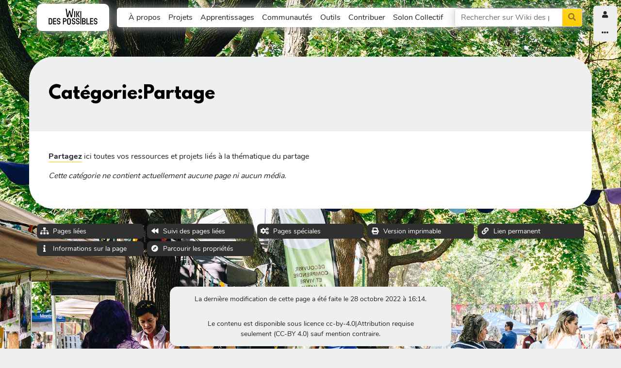

--- FILE ---
content_type: text/html; charset=UTF-8
request_url: https://wikidespossibles.org/wiki/Cat%C3%A9gorie:Partage
body_size: 22702
content:
<!DOCTYPE html>
<html class="client-nojs" lang="fr" dir="ltr">
<head>
<meta charset="UTF-8">
<title>Catégorie:Partage — Wiki des possibles</title>
<script>document.documentElement.className="client-js";RLCONF={"wgBreakFrames":false,"wgSeparatorTransformTable":[",\t."," \t,"],"wgDigitTransformTable":["",""],"wgDefaultDateFormat":"dmy","wgMonthNames":["","janvier","février","mars","avril","mai","juin","juillet","août","septembre","octobre","novembre","décembre"],"wgRequestId":"f47ad2e0b81c621a9dc8a46c","wgCanonicalNamespace":"Category","wgCanonicalSpecialPageName":false,"wgNamespaceNumber":14,"wgPageName":"Catégorie:Partage","wgTitle":"Partage","wgCurRevisionId":30259,"wgRevisionId":30259,"wgArticleId":484,"wgIsArticle":true,"wgIsRedirect":false,"wgAction":"view","wgUserName":null,"wgUserGroups":["*"],"wgCategories":["Partage et économie","Thématiques"],"wgPageViewLanguage":"fr","wgPageContentLanguage":"fr","wgPageContentModel":"wikitext","wgRelevantPageName":"Catégorie:Partage","wgRelevantArticleId":484,"wgIsProbablyEditable":false,"wgRelevantPageIsProbablyEditable":false,"wgRestrictionEdit":[],"wgRestrictionMove":[],
"VEForAllToolbarNormal":[{"header":"visualeditor-toolbar-paragraph-format","title":"visualeditor-toolbar-format-tooltip","type":"menu","include":{"group":"format"},"promote":["paragraph"],"demote":["preformatted","blockquote"]},{"header":"visualeditor-toolbar-text-style","title":"visualeditor-toolbar-style-tooltip","include":["bold","italic","moreTextStyle"]},{"include":["link"]},{"header":"visualeditor-toolbar-structure","title":"visualeditor-toolbar-structure","type":"list","icon":"listBullet","include":{"group":"structure"},"demote":["outdent","indent"]},{"header":"visualeditor-toolbar-insert","title":"visualeditor-toolbar-insert","type":"list","icon":"add","label":"","include":["insertTable","specialCharacter","warningblock","preformatted","infoblock","ideablock","dontblock","pinblock"]}],"VEForAllToolbarWide":[{"header":"visualeditor-toolbar-paragraph-format","title":"visualeditor-toolbar-format-tooltip","type":"menu","include":{"group":"format"},"promote":["paragraph"],"demote":[
"preformatted","blockquote"]},{"header":"visualeditor-toolbar-text-style","title":"visualeditor-toolbar-style-tooltip","include":["bold","italic","moreTextStyle"]},{"include":["link"]},{"header":"visualeditor-toolbar-structure","title":"visualeditor-toolbar-structure","type":"list","icon":"listBullet","include":{"group":"structure"},"demote":["outdent","indent"]},{"header":"visualeditor-toolbar-insert","title":"visualeditor-toolbar-insert","type":"list","icon":"add","label":"","include":["media","insertTable","specialCharacter","warningblock","preformatted","infoblock","ideablock","dontblock","pinblock"]}],"wgPageFormsTargetName":null,"wgPageFormsAutocompleteValues":[],"wgPageFormsAutocompleteOnAllChars":false,"wgPageFormsFieldProperties":[],"wgPageFormsCargoFields":[],"wgPageFormsDependentFields":[],"wgPageFormsCalendarValues":[],"wgPageFormsCalendarParams":[],"wgPageFormsCalendarHTML":null,"wgPageFormsGridValues":[],"wgPageFormsGridParams":[],"wgPageFormsContLangYes":null,
"wgPageFormsContLangNo":null,"wgPageFormsContLangMonths":[],"wgPageFormsHeightForMinimizingInstances":800,"wgPageFormsDelayReload":false,"wgPageFormsShowOnSelect":[],"wgPageFormsScriptPath":"/extensions/PageForms","edgValues":[],"wgPageFormsEDSettings":null,"wgAmericanDates":false,"simpleBatchUploadMaxFilesPerBatch":{"*":1000},"wgVisualEditor":{"pageLanguageCode":"fr","pageLanguageDir":"ltr","pageVariantFallbacks":"fr"},"srfFilteredConfig":null,"egMapsScriptPath":"/extensions/Maps/","egMapsDebugJS":false,"egMapsAvailableServices":["leaflet","googlemaps3"],"egMapsLeafletLayersApiKeys":{"MapBox":"","MapQuestOpen":"","Thunderforest":"","GeoportailFrance":""},"VEForAll":{"VisualEditorEnable":1},"wgEditSubmitButtonLabelPublish":false};RLSTATE={"site.styles":"ready","user.styles":"ready","user":"ready","user.options":"loading","mediawiki.action.styles":"ready","ext.categoryTree.styles":"ready","mediawiki.helplink":"ready","mediawiki.ui.button":"ready","skins.chameleon":"ready",
"zzz.ext.bootstrap.styles":"ready","ext.visualEditor.desktopArticleTarget.noscript":"ready","ext.smw.style":"ready","ext.smw.tooltip.styles":"ready","ext.srf.styles":"ready"};RLPAGEMODULES=["ext.smw.style","ext.smw.tooltips","smw.entityexaminer","ext.categoryTree","site","mediawiki.page.ready","ext.veforall.core.desktop","ext.visualEditor.desktopArticleTarget.init","ext.visualEditor.targetLoader","ext.bootstrap.scripts","skin.chameleon.sticky","ext.smw.purge"];</script>
<script>(RLQ=window.RLQ||[]).push(function(){mw.loader.impl(function(){return["user.options@12s5i",function($,jQuery,require,module){mw.user.tokens.set({"patrolToken":"+\\","watchToken":"+\\","csrfToken":"+\\"});
}];});});</script>
<link rel="stylesheet" href="/load.php?lang=fr&amp;modules=ext.categoryTree.styles%7Cext.smw.style%7Cext.smw.tooltip.styles%7Cext.srf.styles%7Cext.visualEditor.desktopArticleTarget.noscript%7Cmediawiki.action.styles%7Cmediawiki.helplink%7Cmediawiki.ui.button%7Cskins.chameleon%7Czzz.ext.bootstrap.styles&amp;only=styles&amp;skin=chameleon">
<script async="" src="/load.php?lang=fr&amp;modules=startup&amp;only=scripts&amp;raw=1&amp;skin=chameleon"></script>
<style>#mw-indicator-mw-helplink {display:none;}</style>
<meta name="ResourceLoaderDynamicStyles" content="">
<link rel="stylesheet" href="/load.php?lang=fr&amp;modules=site.styles&amp;only=styles&amp;skin=chameleon">
<meta name="generator" content="MediaWiki 1.41.5">
<meta name="robots" content="max-image-preview:standard">
<meta name="format-detection" content="telephone=no">
<meta name="viewport" content="width=1000">
<meta name="viewport" content="width=device-width, initial-scale=1, shrink-to-fit=no">
<link rel="alternate" type="application/rdf+xml" title="Catégorie:Partage" href="/index.php?title=Sp%C3%A9cial:Export_RDF/Cat%C3%A9gorie:Partage&amp;xmlmime=rdf">
<link rel="icon" href="/favicon.ico">
<link rel="search" type="application/opensearchdescription+xml" href="/opensearch_desc.php" title="Wiki des possibles (fr)">
<link rel="EditURI" type="application/rsd+xml" href="https://wikidespossibles.org/api.php?action=rsd">
<link rel="license" href="https://creativecommons.org/licenses/by-nc-sa/4.0/deed.fr">
<link rel="alternate" type="application/atom+xml" title="Flux Atom de Wiki des possibles" href="/index.php?title=Sp%C3%A9cial:Modifications_r%C3%A9centes&amp;feed=atom">
</head>
<body class="mediawiki ltr sitedir-ltr mw-hide-empty-elt ns-14 ns-subject page-Catégorie_Partage rootpage-Catégorie_Partage layout-layout skin-chameleon action-view">
	<!-- navigation bar -->
	<nav class="p-navbar collapsible headmenu sticky" role="navigation" id="mw-navigation">
		<!-- logo and main page link -->
		<div id="p-logo" class="navbar-brand p-logo" role="banner">
			<a href="/wiki/Accueil" title="Visiter la page d’accueil"><img src="/themes/possibles2/images/wiki-logo-noir.png" alt="Wiki des possibles"></a>
		</div>
		<button type="button" class="navbar-toggler" data-toggle="collapse" data-target="#i9be4whd3n"></button>
		<div class="collapse navbar-collapse i9be4whd3n" id="i9be4whd3n">
			<div class="navbar-nav">
				<!-- navigation -->
				<div id="n-À-propos" class="mw-list-item"><a href="/wiki/%C3%80_propos" class="nav-link n-À-propos">À propos</a></div>
				<div id="n-Projets" class="mw-list-item"><a href="/wiki/Projets" class="nav-link n-Projets">Projets</a></div>
				<div id="n-Apprentissages" class="mw-list-item"><a href="/wiki/Apprentissages" class="nav-link n-Apprentissages">Apprentissages</a></div>
				<div id="n-Communautés" class="mw-list-item"><a href="/wiki/Communaut%C3%A9s" class="nav-link n-Communautés">Communautés</a></div>
				<div id="n-Outils" class="mw-list-item"><a href="/wiki/Outils" class="nav-link n-Outils">Outils</a></div>
				<div id="n-Contribuer" class="mw-list-item"><a href="/wiki/Aide:Contribuer" class="nav-link n-Contribuer">Contribuer</a></div>
				<div id="n-Solon-Collectif" class="mw-list-item"><a href="https://solon-collectif.org/" rel="nofollow" class="nav-link n-Solon-Collectif">Solon Collectif</a></div>
			<!-- search form -->
			<div  id="p-search" class="p-search navbar-form" role="search"  >
				<form  id="searchform" class="mw-search" action="/index.php" >
					<input type="hidden" name="title" value=" Spécial:Recherche" />
					<div class="input-group">
						<input type="search" name="search" placeholder="Rechercher sur Wiki des possibles" aria-label="Rechercher sur Wiki des possibles" autocapitalize="sentences" title="Rechercher sur Wiki des possibles [f]" accesskey="f" id="searchInput" class="form-control">
						<div class="input-group-append">
							<button value="Lire" id="searchGoButton" name="go" type="submit" class="search-btn searchGoButton" aria-label="Aller à la page" title="Accédez à une page du même nom si elle existe"></button>
						</div>
					</div>
				</form>
			</div>
			</div>
		</div>
	</nav>
	<!-- navigation bar -->
	<nav class="p-navbar not-collapsible small toolsmenu" role="navigation" id="mw-navigation-i9be4whd4s">
		<div class="navbar-nav right">
			
			<!-- personal tools -->
			<div class="navbar-tools navbar-nav" >
				<div class="navbar-tool dropdown">
					<a class="navbar-usernotloggedin" href="#" data-toggle="dropdown" data-boundary="viewport" title="Vous n’êtes pas connecté(e).">
					</a>
					<div class="p-personal-tools dropdown-menu">
						<div id="pt-login" class="mw-list-item"><a href="/index.php?title=Sp%C3%A9cial:Connexion&amp;returnto=Cat%C3%A9gorie%3APartage" title="Nous vous encourageons à vous connecter ; ce n’est cependant pas obligatoire. [o]" accesskey="o" class="pt-login">Se connecter</a></div>
					</div>
				</div>
			</div>
			<!-- page tools -->
			<div class="navbar-tools navbar-nav">
				<div class="navbar-tool dropdown">
					<a data-toggle="dropdown" data-boundary="viewport" class="navbar-more-tools" href="#" title="Outils pour les pages"></a>
					<!-- Content navigation -->
					<div class="navbar-pagetools dropdown-menu p-contentnavigation" id="p-contentnavigation">
						<!-- namespaces -->
						<div id="ca-nstab-category" class="selected mw-list-item"><a href="/wiki/Cat%C3%A9gorie:Partage" title="Voir la page de la catégorie [c]" accesskey="c" class="selected ca-nstab-category">Catégorie</a></div>
						<div id="ca-talk" class="new mw-list-item"><a href="/index.php?title=Discussion_cat%C3%A9gorie:Partage&amp;action=edit&amp;redlink=1" rel="discussion" title="Discussion au sujet de cette page de contenu (page inexistante) [t]" accesskey="t" class="new ca-talk">Discussion</a></div>
						<!-- views -->
						<div id="ca-viewsource" class="mw-list-item"><a href="/index.php?title=Cat%C3%A9gorie:Partage&amp;action=edit" title="Cette page est protégée.&#10;Vous pouvez toutefois en visualiser la source. [e]" accesskey="e" class="ca-viewsource">Voir le texte source</a></div>
						<div id="ca-history" class="mw-list-item"><a href="/index.php?title=Cat%C3%A9gorie:Partage&amp;action=history" title="Historique des versions de cette page [h]" accesskey="h" class="ca-history">Voir l’historique</a></div>
						<!-- actions -->
						<div id="ca-purge" class="is-disabled mw-list-item"><a href="/index.php?title=Cat%C3%A9gorie:Partage&amp;action=purge" class="is-disabled ca-purge">Purger</a></div>
					</div>
				</div>
			</div>
		</div>
	</nav>
	<div class="flex-fill pleine_largeur container">
		<div class="row">
			<div class="col">
				<!-- sitenotice -->
				<div id="siteNotice" class="siteNotice " ><div id="localNotice"><div class="sitenotice" lang="fr" dir="ltr"></div></div></div>

			</div>
		</div>
		<div class="row">
			<div class="col">
				<!-- start the content area -->
				<div id="content" class="mw-body content"><a id="top" class="top"></a>
					
						<div class="contentHeader">
						<!-- title of the page -->
						<h1 id="firstHeading" class="firstHeading"><span class="mw-page-title-namespace">Catégorie</span><span class="mw-page-title-separator">:</span><span class="mw-page-title-main">Partage</span></h1>
						<!-- tagline; usually goes something like "From WikiName" primary purpose of this seems to be for printing to identify the source of the content -->
						<div id="siteSub" class="siteSub">De Wiki des possibles</div>
						<!-- subtitle line; used for various things like the subpage hierarchy -->
						<div id="contentSub" class="small contentSub"><div id="mw-content-subtitle"></div></div><div id="jump-to-nav" class="mw-jump jump-to-nav">Aller à :<a href="#mw-navigation">navigation</a>, <a href="#p-search">rechercher</a></div>
					</div>
					<div id="bodyContent" class="bodyContent">
						<!-- body text -->

						<div id="mw-content-text" class="mw-body-content mw-content-ltr" lang="fr" dir="ltr"><div class="mw-parser-output"><p><a href="/wiki/Cocotte_des_Possibles" title="Cocotte des Possibles">Partagez</a> ici toutes vos ressources et projets liés à la thématique du partage
</p>
<!-- 
NewPP limit report
Cached time: 20260114145001
Cache expiry: 86400
Reduced expiry: false
Complications: []
[SMW] In‐text annotation parser time: 0.004 seconds
CPU time usage: 0.023 seconds
Real time usage: 0.028 seconds
Preprocessor visited node count: 1/1000000
Post‐expand include size: 0/2097152 bytes
Template argument size: 0/2097152 bytes
Highest expansion depth: 1/100
Expensive parser function count: 0/100
Unstrip recursion depth: 0/20
Unstrip post‐expand size: 0/5000000 bytes
-->
<!--
Transclusion expansion time report (%,ms,calls,template)
100.00%    0.000      1 -total
-->

<!-- Saved in parser cache with key possibles:pcache:idhash:484-0!canonical and timestamp 20260114145001 and revision id 30259. Rendering was triggered because: page-view
 -->
</div><div class="mw-category-generated" lang="fr" dir="ltr"><p><em>Cette catégorie ne contient actuellement aucune page ni aucun média.</em>
</p></div></div><div class="printfooter">
Récupérée de "<a dir="ltr" href="https://wikidespossibles.org/index.php?title=Catégorie:Partage&amp;oldid=30259">https://wikidespossibles.org/index.php?title=Catégorie:Partage&amp;oldid=30259</a>"</div>

						<!-- end body text -->
						<!-- data blocks which should go somewhere after the body text, but not before the catlinks block-->
						
					</div>
					<!-- category links -->
					<div id="catlinks" class="catlinks" data-mw="interface"><div id="mw-normal-catlinks" class="mw-normal-catlinks"><a href="/wiki/Sp%C3%A9cial:Cat%C3%A9gories" title="Spécial:Catégories">Catégories</a> : <ul><li><a href="/wiki/Cat%C3%A9gorie:Partage_et_%C3%A9conomie" title="Catégorie:Partage et économie">Partage et économie</a></li><li><a href="/wiki/Cat%C3%A9gorie:Th%C3%A9matiques" title="Catégorie:Thématiques">Thématiques</a></li></ul></div></div>
				</div>
				<!-- navigation bar -->
				<nav class="p-navbar not-collapsible small pagemenu pagemenuBas" role="navigation" id="mw-navigation-i9be4whfjp">
					<div class="navbar-nav">
					<!-- toolbox -->
					<div id="t-whatlinkshere" class="nav-item mw-list-item"><a href="/wiki/Sp%C3%A9cial:Pages_li%C3%A9es/Cat%C3%A9gorie:Partage" title="Liste des pages liées qui pointent sur celle-ci [j]" accesskey="j" class="nav-link t-whatlinkshere">Pages liées</a></div>
					<div id="t-recentchangeslinked" class="nav-item mw-list-item"><a href="/wiki/Sp%C3%A9cial:Suivi_des_liens/Cat%C3%A9gorie:Partage" rel="nofollow" title="Liste des modifications récentes des pages appelées par celle-ci [k]" accesskey="k" class="nav-link t-recentchangeslinked">Suivi des pages liées</a></div>
					<div id="t-specialpages" class="nav-item mw-list-item"><a href="/wiki/Sp%C3%A9cial:Pages_sp%C3%A9ciales" title="Liste de toutes les pages spéciales [q]" accesskey="q" class="nav-link t-specialpages">Pages spéciales</a></div>
					<div id="t-print" class="nav-item mw-list-item"><a href="javascript:print();" rel="alternate" title="Version imprimable de cette page [p]" accesskey="p" class="nav-link t-print">Version imprimable</a></div>
					<div id="t-permalink" class="nav-item mw-list-item"><a href="/index.php?title=Cat%C3%A9gorie:Partage&amp;oldid=30259" title="Adresse permanente de cette version de cette page" class="nav-link t-permalink">Lien permanent</a></div>
					<div id="t-info" class="nav-item mw-list-item"><a href="/index.php?title=Cat%C3%A9gorie:Partage&amp;action=info" title="Davantage d’informations sur cette page" class="nav-link t-info">Informations sur la page</a></div>
					<div id="t-smwbrowselink" class="nav-item mw-list-item"><a href="/wiki/Sp%C3%A9cial:Parcourir/:Cat%C3%A9gorie:Partage" rel="search" class="nav-link t-smwbrowselink">Parcourir les propriétés</a></div>
					</div>
				</nav>
			</div>
		</div>
		<div class="row">
			<div class="col-12 col">
				<!-- footer links -->
				<div id="footer-info" class="footer-info">
					<!-- info -->
					<div> La dernière modification de cette page a été faite le 28 octobre 2022 à 16:14.</div>
					<div>Le contenu est disponible sous licence <a class="external" rel="nofollow" href="https://creativecommons.org/licenses/by-nc-sa/4.0/deed.fr">cc-by-4.0|Attribution requise seulement (CC-BY 4.0)</a> sauf mention contraire.</div>
				</div>
			</div>
		</div>
	</div>
	<div class="page-footer mt-4 container-fluid">
		<div class="align-items-start justify-content-between row">
			<div class="col-12 col-md-3 text-center bas-a-propos col">
				<!-- places -->
				<div id="footer-places" class="px-3 footer-places">
					<div><a href="/wiki/Wiki_des_Possibles">À propos de Wiki des possibles</a></div>
				</div>
			</div>
			<div class="col-12 col-md-6 col">
				<!-- footer icons -->
				<div id="footer-icons" class="justify-content-center footer-icons">
					<!-- poweredby -->
					<div><a href="//www.mediawiki.org/"><img src="/themes/images/MediaWiki-2020-logo.png" width="80" height="89" alt="Ça marche avec MediaWiki" loading="lazy"></a></div>
					<div><a href="https://www.semantic-mediawiki.org/wiki/Semantic_MediaWiki"><img src="/extensions/SemanticMediaWiki/res/smw/logo_footer.png" alt="Powered by Semantic MediaWiki" class="smw-footer" width="88" height="31" loading="lazy"></a></div>
				</div>
			</div>
			<div class="col-12 col-md-3 text-center bas-menu2 col">
				<!-- navigation bar -->
				<nav class="p-navbar not-collapsible small footmenu justify-content-start justify-content-md-end px-3" role="navigation" id="mw-navigation-i9be4whgbs">
					<div class="navbar-nav right"><div class="nav-item dropdown"><a class="nav-link dropdown-toggle " href="#"  data-toggle="dropdown"  data-boundary="viewport">Wiki</a><div class="dropdown-menu"><div class="nav-item"><a class="nav-link "  href="/wiki/Sp%C3%A9cial:Page_au_hasard">Page au hasard</a></div><div class="nav-item"><a class="nav-link "  href="/wiki/Sp%C3%A9cial:Modifications_r%C3%A9centes">Modifications récentes</a></div><div class="nav-item"><a class="nav-link "  href="/wiki/Sp%C3%A9cial:Toutes_les_pages">Toutes les pages</a></div><div class="nav-item"><a class="nav-link "  href="/wiki/Sp%C3%A9cial:Liste_des_fichiers">Images et fichiers</a></div><div class="nav-item"><a class="nav-link "  href="/wiki/Sp%C3%A9cial:ApprovedRevs">Modération: approuver les révisions</a></div><div class="nav-item"><a class="nav-link "  href="/wiki/Sp%C3%A9cial:Version">Logiciels installés</a></div></div></div><div class="nav-item dropdown"><a class="nav-link dropdown-toggle " href="#"  data-toggle="dropdown"  data-boundary="viewport">Utilisateurs</a><div class="dropdown-menu"><div class="nav-item"><a class="nav-link "  href="/wiki/Sp%C3%A9cial:Cr%C3%A9er_un_compte">Créer un compte</a></div><div class="nav-item"><a class="nav-link "  href="/wiki/Sp%C3%A9cial:InviteSignup">Inviter des personnes sur ce wiki</a></div><div class="nav-item"><a class="nav-link "  href="/wiki/Sp%C3%A9cial:Liste_des_utilisateurs">Liste des utilisatrices</a></div><div class="nav-item"><a class="nav-link "  href="/wiki/Sp%C3%A9cial:Permissions">Permissions des utilisatrices</a></div><div class="nav-item"><a class="nav-link "  href="/wiki/Sp%C3%A9cial:Liste_des_droits_de_groupe">Droits des groupes d’utilisatrices</a></div></div></div><div class="nav-item dropdown"><a class="nav-link dropdown-toggle " href="#"  data-toggle="dropdown"  data-boundary="viewport">Aide</a><div class="dropdown-menu"><div class="nav-item"><a class="nav-link "  href="/wiki/Aide:Administration_du_wiki">Administration du wiki</a></div><div class="nav-item"><a class="nav-link "  href="/wiki/Aide:Comment_utiliser_ce_wiki">Comment utiliser ce wiki</a></div><div class="nav-item"><a class="nav-link "  href="/wiki/Aide:Formations_Wiki_de_base">Formation wiki de base</a></div><div class="nav-item"><a class="nav-link "  href="https://www.mediawiki.org/wiki/Special:MyLanguage/Help:Contents">Pages d&#039;aide MediaWiki (anglais)</a></div></div></div>
					</div>
				</nav>
			</div>
		</div>
	</div><script>(RLQ=window.RLQ||[]).push(function(){mw.log.warn("This page is using the deprecated ResourceLoader module \"mediawiki.ui.button\".\n[1.41] Please use Codex. See migration guidelines: https://www.mediawiki.org/wiki/Codex/Migrating_from_MediaWiki_UI");mw.config.set({"wgBackendResponseTime":548,"wgPageParseReport":{"smw":{"limitreport-intext-parsertime":0.004},"limitreport":{"cputime":"0.023","walltime":"0.028","ppvisitednodes":{"value":1,"limit":1000000},"postexpandincludesize":{"value":0,"limit":2097152},"templateargumentsize":{"value":0,"limit":2097152},"expansiondepth":{"value":1,"limit":100},"expensivefunctioncount":{"value":0,"limit":100},"unstrip-depth":{"value":0,"limit":20},"unstrip-size":{"value":0,"limit":5000000},"timingprofile":["100.00%    0.000      1 -total"]},"cachereport":{"timestamp":"20260114145001","ttl":86400,"transientcontent":false}}});});</script>
<!-- Matomo -->
<script type="text/javascript">
  var _paq = _paq || [];
  _paq.push(["trackPageView"]);
  _paq.push(["enableLinkTracking"]);

  (function() {
    var u = (("https:" == document.location.protocol) ? "https" : "http") + "://"+"stat.laferme.wiki/";
    _paq.push(["setTrackerUrl", u+"piwik.php"]);
    _paq.push(["setSiteId", "5"]);
    var d=document, g=d.createElement("script"), s=d.getElementsByTagName("script")[0]; g.type="text/javascript";
    g.defer=true; g.async=true; g.src=u+"piwik.js"; s.parentNode.insertBefore(g,s);
  })();
</script>
<!-- End Matomo Code -->

<!-- Matomo Image Tracker -->
<noscript><img src="https://stat.laferme.wiki/piwik.php?idsite=5&rec=1" style="border:0" alt="" /></noscript>
<!-- End Matomo -->
</body>
</html>

--- FILE ---
content_type: text/css; charset=utf-8
request_url: https://wikidespossibles.org/load.php?lang=fr&modules=site.styles&only=styles&skin=chameleon
body_size: 394
content:
body{background-image:url(/themes/possibles2/Foire_des_Possibles2023_3.jpg);background-attachment:fixed}span.img-fluid a img{max-width:100% !important;height:auto !important}table.pages{counter-reset:ligne}table.pages tr.noligne{counter-increment:ligne}table.pages tr.ligne td:first-child::before{content:counter(rowNumber);min-width:1em;margin-right:0.5em}.no-label .fileupload-container label{display:none}.ve-init-mw-desktopArticleTarget-toolbar{margin-top:-50px;padding-top:50px}.ve-ui-toolbar-floating > .oo-ui-toolbar-bar{top:55px !important}

--- FILE ---
content_type: text/javascript; charset=utf-8
request_url: https://wikidespossibles.org/load.php?lang=fr&modules=startup&only=scripts&raw=1&skin=chameleon
body_size: 46299
content:
function isCompatible(){return!!('querySelector'in document&&'localStorage'in window&&typeof Promise==='function'&&Promise.prototype['finally']&&(function(){try{new Function('(a = 0) => a');return true;}catch(e){return false;}}())&&/./g.flags==='g');}if(!isCompatible()){document.documentElement.className=document.documentElement.className.replace(/(^|\s)client-js(\s|$)/,'$1client-nojs$2');while(window.NORLQ&&NORLQ[0]){NORLQ.shift()();}NORLQ={push:function(fn){fn();}};RLQ={push:function(){}};}else{if(window.performance&&performance.mark){performance.mark('mwStartup');}(function(){'use strict';var con=window.console;function logError(topic,data){var e=data.exception;var msg=(e?'Exception':'Error')+' in '+data.source+(data.module?' in module '+data.module:'')+(e?':':'.');con.log(msg);if(e){con.warn(e);}}function Map(){this.values=Object.create(null);}Map.prototype={constructor:Map,get:function(selection,fallback){if(arguments.length<2){fallback=null;}if(typeof selection==='string'){return selection
in this.values?this.values[selection]:fallback;}var results;if(Array.isArray(selection)){results={};for(var i=0;i<selection.length;i++){if(typeof selection[i]==='string'){results[selection[i]]=selection[i]in this.values?this.values[selection[i]]:fallback;}}return results;}if(selection===undefined){results={};for(var key in this.values){results[key]=this.values[key];}return results;}return fallback;},set:function(selection,value){if(arguments.length>1){if(typeof selection==='string'){this.values[selection]=value;return true;}}else if(typeof selection==='object'){for(var key in selection){this.values[key]=selection[key];}return true;}return false;},exists:function(selection){return typeof selection==='string'&&selection in this.values;}};var log=function(){};log.warn=Function.prototype.bind.call(con.warn,con);var mw={now:function(){var perf=window.performance;var navStart=perf&&perf.timing&&perf.timing.navigationStart;mw.now=navStart&&perf.now?function(){return navStart+perf.now();}:Date
.now;return mw.now();},trackQueue:[],track:function(topic,data){mw.trackQueue.push({topic:topic,data:data});},trackError:function(topic,data){mw.track(topic,data);logError(topic,data);},Map:Map,config:new Map(),messages:new Map(),templates:new Map(),log:log};window.mw=window.mediaWiki=mw;}());(function(){'use strict';var store,hasOwn=Object.hasOwnProperty;function fnv132(str){var hash=0x811C9DC5;for(var i=0;i<str.length;i++){hash+=(hash<<1)+(hash<<4)+(hash<<7)+(hash<<8)+(hash<<24);hash^=str.charCodeAt(i);}hash=(hash>>>0).toString(36).slice(0,5);while(hash.length<5){hash='0'+hash;}return hash;}var registry=Object.create(null),sources=Object.create(null),handlingPendingRequests=false,pendingRequests=[],queue=[],jobs=[],willPropagate=false,errorModules=[],baseModules=["jquery","mediawiki.base"],marker=document.querySelector('meta[name="ResourceLoaderDynamicStyles"]'),lastCssBuffer;function addToHead(el,nextNode){if(nextNode&&nextNode.parentNode){nextNode.parentNode.insertBefore(el,
nextNode);}else{document.head.appendChild(el);}}function newStyleTag(text,nextNode){var el=document.createElement('style');el.appendChild(document.createTextNode(text));addToHead(el,nextNode);return el;}function flushCssBuffer(cssBuffer){if(cssBuffer===lastCssBuffer){lastCssBuffer=null;}newStyleTag(cssBuffer.cssText,marker);for(var i=0;i<cssBuffer.callbacks.length;i++){cssBuffer.callbacks[i]();}}function addEmbeddedCSS(cssText,callback){if(!lastCssBuffer||cssText.startsWith('@import')){lastCssBuffer={cssText:'',callbacks:[]};requestAnimationFrame(flushCssBuffer.bind(null,lastCssBuffer));}lastCssBuffer.cssText+='\n'+cssText;lastCssBuffer.callbacks.push(callback);}function getCombinedVersion(modules){var hashes=modules.reduce(function(result,module){return result+registry[module].version;},'');return fnv132(hashes);}function allReady(modules){for(var i=0;i<modules.length;i++){if(mw.loader.getState(modules[i])!=='ready'){return false;}}return true;}function allWithImplicitReady(module){
return allReady(registry[module].dependencies)&&(baseModules.indexOf(module)!==-1||allReady(baseModules));}function anyFailed(modules){for(var i=0;i<modules.length;i++){var state=mw.loader.getState(modules[i]);if(state==='error'||state==='missing'){return modules[i];}}return false;}function doPropagation(){var didPropagate=true;var module;while(didPropagate){didPropagate=false;while(errorModules.length){var errorModule=errorModules.shift(),baseModuleError=baseModules.indexOf(errorModule)!==-1;for(module in registry){if(registry[module].state!=='error'&&registry[module].state!=='missing'){if(baseModuleError&&baseModules.indexOf(module)===-1){registry[module].state='error';didPropagate=true;}else if(registry[module].dependencies.indexOf(errorModule)!==-1){registry[module].state='error';errorModules.push(module);didPropagate=true;}}}}for(module in registry){if(registry[module].state==='loaded'&&allWithImplicitReady(module)){execute(module);didPropagate=true;}}for(var i=0;i<jobs.length;i++
){var job=jobs[i];var failed=anyFailed(job.dependencies);if(failed!==false||allReady(job.dependencies)){jobs.splice(i,1);i-=1;try{if(failed!==false&&job.error){job.error(new Error('Failed dependency: '+failed),job.dependencies);}else if(failed===false&&job.ready){job.ready();}}catch(e){mw.trackError('resourceloader.exception',{exception:e,source:'load-callback'});}didPropagate=true;}}}willPropagate=false;}function setAndPropagate(module,state){registry[module].state=state;if(state==='ready'){store.add(module);}else if(state==='error'||state==='missing'){errorModules.push(module);}else if(state!=='loaded'){return;}if(willPropagate){return;}willPropagate=true;mw.requestIdleCallback(doPropagation,{timeout:1});}function sortDependencies(module,resolved,unresolved){if(!(module in registry)){throw new Error('Unknown module: '+module);}if(typeof registry[module].skip==='string'){var skip=(new Function(registry[module].skip)());registry[module].skip=!!skip;if(skip){registry[module].
dependencies=[];setAndPropagate(module,'ready');return;}}if(!unresolved){unresolved=new Set();}var deps=registry[module].dependencies;unresolved.add(module);for(var i=0;i<deps.length;i++){if(resolved.indexOf(deps[i])===-1){if(unresolved.has(deps[i])){throw new Error('Circular reference detected: '+module+' -> '+deps[i]);}sortDependencies(deps[i],resolved,unresolved);}}resolved.push(module);}function resolve(modules){var resolved=baseModules.slice();for(var i=0;i<modules.length;i++){sortDependencies(modules[i],resolved);}return resolved;}function resolveStubbornly(modules){var resolved=baseModules.slice();for(var i=0;i<modules.length;i++){var saved=resolved.slice();try{sortDependencies(modules[i],resolved);}catch(err){resolved=saved;mw.log.warn('Skipped unavailable module '+modules[i]);if(modules[i]in registry){mw.trackError('resourceloader.exception',{exception:err,source:'resolve'});}}}return resolved;}function resolveRelativePath(relativePath,basePath){var relParts=relativePath.match
(/^((?:\.\.?\/)+)(.*)$/);if(!relParts){return null;}var baseDirParts=basePath.split('/');baseDirParts.pop();var prefixes=relParts[1].split('/');prefixes.pop();var prefix;while((prefix=prefixes.pop())!==undefined){if(prefix==='..'){baseDirParts.pop();}}return(baseDirParts.length?baseDirParts.join('/')+'/':'')+relParts[2];}function makeRequireFunction(moduleObj,basePath){return function require(moduleName){var fileName=resolveRelativePath(moduleName,basePath);if(fileName===null){return mw.loader.require(moduleName);}if(hasOwn.call(moduleObj.packageExports,fileName)){return moduleObj.packageExports[fileName];}var scriptFiles=moduleObj.script.files;if(!hasOwn.call(scriptFiles,fileName)){throw new Error('Cannot require undefined file '+fileName);}var result,fileContent=scriptFiles[fileName];if(typeof fileContent==='function'){var moduleParam={exports:{}};fileContent(makeRequireFunction(moduleObj,fileName),moduleParam,moduleParam.exports);result=moduleParam.exports;}else{result=fileContent;}
moduleObj.packageExports[fileName]=result;return result;};}function addScript(src,callback,modules){var script=document.createElement('script');script.src=src;function onComplete(){if(script.parentNode){script.parentNode.removeChild(script);}if(callback){callback();callback=null;}}script.onload=onComplete;script.onerror=function(){onComplete();if(modules){for(var i=0;i<modules.length;i++){setAndPropagate(modules[i],'error');}}};document.head.appendChild(script);return script;}function queueModuleScript(src,moduleName,callback){pendingRequests.push(function(){if(moduleName!=='jquery'){window.require=mw.loader.require;window.module=registry[moduleName].module;}addScript(src,function(){delete window.module;callback();if(pendingRequests[0]){pendingRequests.shift()();}else{handlingPendingRequests=false;}});});if(!handlingPendingRequests&&pendingRequests[0]){handlingPendingRequests=true;pendingRequests.shift()();}}function addLink(url,media,nextNode){var el=document.createElement('link');el.
rel='stylesheet';if(media){el.media=media;}el.href=url;addToHead(el,nextNode);return el;}function globalEval(code){var script=document.createElement('script');script.text=code;document.head.appendChild(script);script.parentNode.removeChild(script);}function indirectEval(code){(1,eval)(code);}function enqueue(dependencies,ready,error){if(allReady(dependencies)){if(ready){ready();}return;}var failed=anyFailed(dependencies);if(failed!==false){if(error){error(new Error('Dependency '+failed+' failed to load'),dependencies);}return;}if(ready||error){jobs.push({dependencies:dependencies.filter(function(module){var state=registry[module].state;return state==='registered'||state==='loaded'||state==='loading'||state==='executing';}),ready:ready,error:error});}dependencies.forEach(function(module){if(registry[module].state==='registered'&&queue.indexOf(module)===-1){queue.push(module);}});mw.loader.work();}function execute(module){if(registry[module].state!=='loaded'){throw new Error(
'Module in state "'+registry[module].state+'" may not execute: '+module);}registry[module].state='executing';var runScript=function(){var script=registry[module].script;var markModuleReady=function(){setAndPropagate(module,'ready');};var nestedAddScript=function(arr,offset){if(offset>=arr.length){markModuleReady();return;}queueModuleScript(arr[offset],module,function(){nestedAddScript(arr,offset+1);});};try{if(Array.isArray(script)){nestedAddScript(script,0);}else if(typeof script==='function'){if(module==='jquery'){script();}else{script(window.$,window.$,mw.loader.require,registry[module].module);}markModuleReady();}else if(typeof script==='object'&&script!==null){var mainScript=script.files[script.main];if(typeof mainScript!=='function'){throw new Error('Main file in module '+module+' must be a function');}mainScript(makeRequireFunction(registry[module],script.main),registry[module].module,registry[module].module.exports);markModuleReady();}else if(typeof script==='string'){
globalEval(script);markModuleReady();}else{markModuleReady();}}catch(e){setAndPropagate(module,'error');mw.trackError('resourceloader.exception',{exception:e,module:module,source:'module-execute'});}};if(registry[module].deprecationWarning){mw.log.warn(registry[module].deprecationWarning);}if(registry[module].messages){mw.messages.set(registry[module].messages);}if(registry[module].templates){mw.templates.set(module,registry[module].templates);}var cssPending=0;var cssHandle=function(){cssPending++;return function(){cssPending--;if(cssPending===0){var runScriptCopy=runScript;runScript=undefined;runScriptCopy();}};};var style=registry[module].style;if(style){if('css'in style){for(var i=0;i<style.css.length;i++){addEmbeddedCSS(style.css[i],cssHandle());}}if('url'in style){for(var media in style.url){var urls=style.url[media];for(var j=0;j<urls.length;j++){addLink(urls[j],media,marker);}}}}if(module==='user'){var siteDeps;var siteDepErr;try{siteDeps=resolve(['site']);}catch(e){siteDepErr=
e;runScript();}if(!siteDepErr){enqueue(siteDeps,runScript,runScript);}}else if(cssPending===0){runScript();}}function sortQuery(o){var sorted={};var list=[];for(var key in o){list.push(key);}list.sort();for(var i=0;i<list.length;i++){sorted[list[i]]=o[list[i]];}return sorted;}function buildModulesString(moduleMap){var str=[];var list=[];var p;function restore(suffix){return p+suffix;}for(var prefix in moduleMap){p=prefix===''?'':prefix+'.';str.push(p+moduleMap[prefix].join(','));list.push.apply(list,moduleMap[prefix].map(restore));}return{str:str.join('|'),list:list};}function makeQueryString(params){var str='';for(var key in params){str+=(str?'&':'')+encodeURIComponent(key)+'='+encodeURIComponent(params[key]);}return str;}function batchRequest(batch){if(!batch.length){return;}var sourceLoadScript,currReqBase,moduleMap;function doRequest(){var query=Object.create(currReqBase),packed=buildModulesString(moduleMap);query.modules=packed.str;query.version=getCombinedVersion(packed.list);
query=sortQuery(query);addScript(sourceLoadScript+'?'+makeQueryString(query),null,packed.list);}batch.sort();var reqBase={"lang":"fr","skin":"chameleon"};var splits=Object.create(null);for(var b=0;b<batch.length;b++){var bSource=registry[batch[b]].source;var bGroup=registry[batch[b]].group;if(!splits[bSource]){splits[bSource]=Object.create(null);}if(!splits[bSource][bGroup]){splits[bSource][bGroup]=[];}splits[bSource][bGroup].push(batch[b]);}for(var source in splits){sourceLoadScript=sources[source];for(var group in splits[source]){var modules=splits[source][group];currReqBase=Object.create(reqBase);if(group===0&&mw.config.get('wgUserName')!==null){currReqBase.user=mw.config.get('wgUserName');}var currReqBaseLength=makeQueryString(currReqBase).length+23;var length=0;moduleMap=Object.create(null);for(var i=0;i<modules.length;i++){var lastDotIndex=modules[i].lastIndexOf('.'),prefix=modules[i].slice(0,Math.max(0,lastDotIndex)),suffix=modules[i].slice(lastDotIndex+1),bytesAdded=moduleMap[
prefix]?suffix.length+3:modules[i].length+3;if(length&&length+currReqBaseLength+bytesAdded>mw.loader.maxQueryLength){doRequest();length=0;moduleMap=Object.create(null);}if(!moduleMap[prefix]){moduleMap[prefix]=[];}length+=bytesAdded;moduleMap[prefix].push(suffix);}doRequest();}}}function asyncEval(implementations,cb,offset){if(!implementations.length){return;}offset=offset||0;mw.requestIdleCallback(function(deadline){asyncEvalTask(deadline,implementations,cb,offset);});}function asyncEvalTask(deadline,implementations,cb,offset){for(var i=offset;i<implementations.length;i++){if(deadline.timeRemaining()<=0){asyncEval(implementations,cb,i);return;}try{indirectEval(implementations[i]);}catch(err){cb(err);}}}function getModuleKey(module){return module in registry?(module+'@'+registry[module].version):null;}function splitModuleKey(key){var index=key.lastIndexOf('@');if(index===-1||index===0){return{name:key,version:''};}return{name:key.slice(0,index),version:key.slice(index+1)};}function
registerOne(module,version,dependencies,group,source,skip){if(module in registry){throw new Error('module already registered: '+module);}registry[module]={module:{exports:{}},packageExports:{},version:version||'',dependencies:dependencies||[],group:typeof group==='undefined'?null:group,source:typeof source==='string'?source:'local',state:'registered',skip:typeof skip==='string'?skip:null};}mw.loader={moduleRegistry:registry,maxQueryLength:2000,addStyleTag:newStyleTag,addScriptTag:addScript,addLinkTag:addLink,enqueue:enqueue,resolve:resolve,work:function(){store.init();var q=queue.length,storedImplementations=[],storedNames=[],requestNames=[],batch=new Set();while(q--){var module=queue[q];if(mw.loader.getState(module)==='registered'&&!batch.has(module)){registry[module].state='loading';batch.add(module);var implementation=store.get(module);if(implementation){storedImplementations.push(implementation);storedNames.push(module);}else{requestNames.push(module);}}}queue=[];asyncEval(
storedImplementations,function(err){store.stats.failed++;store.clear();mw.trackError('resourceloader.exception',{exception:err,source:'store-eval'});var failed=storedNames.filter(function(name){return registry[name].state==='loading';});batchRequest(failed);});batchRequest(requestNames);},addSource:function(ids){for(var id in ids){if(id in sources){throw new Error('source already registered: '+id);}sources[id]=ids[id];}},register:function(modules){if(typeof modules!=='object'){registerOne.apply(null,arguments);return;}function resolveIndex(dep){return typeof dep==='number'?modules[dep][0]:dep;}for(var i=0;i<modules.length;i++){var deps=modules[i][2];if(deps){for(var j=0;j<deps.length;j++){deps[j]=resolveIndex(deps[j]);}}registerOne.apply(null,modules[i]);}},implement:function(module,script,style,messages,templates,deprecationWarning){var split=splitModuleKey(module),name=split.name,version=split.version;if(!(name in registry)){mw.loader.register(name);}if(registry[name].script!==
undefined){throw new Error('module already implemented: '+name);}registry[name].version=version;registry[name].declarator=null;registry[name].script=script;registry[name].style=style;registry[name].messages=messages;registry[name].templates=templates;registry[name].deprecationWarning=deprecationWarning;if(registry[name].state!=='error'&&registry[name].state!=='missing'){setAndPropagate(name,'loaded');}},impl:function(declarator){var data=declarator(),module=data[0],script=data[1]||null,style=data[2]||null,messages=data[3]||null,templates=data[4]||null,deprecationWarning=data[5]||null,split=splitModuleKey(module),name=split.name,version=split.version;if(!(name in registry)){mw.loader.register(name);}if(registry[name].script!==undefined){throw new Error('module already implemented: '+name);}registry[name].version=version;registry[name].declarator=declarator;registry[name].script=script;registry[name].style=style;registry[name].messages=messages;registry[name].templates=templates;registry
[name].deprecationWarning=deprecationWarning;if(registry[name].state!=='error'&&registry[name].state!=='missing'){setAndPropagate(name,'loaded');}},load:function(modules,type){if(typeof modules==='string'&&/^(https?:)?\/?\//.test(modules)){if(type==='text/css'){addLink(modules);}else if(type==='text/javascript'||type===undefined){addScript(modules);}else{throw new Error('Invalid type '+type);}}else{modules=typeof modules==='string'?[modules]:modules;enqueue(resolveStubbornly(modules));}},state:function(states){for(var module in states){if(!(module in registry)){mw.loader.register(module);}setAndPropagate(module,states[module]);}},getState:function(module){return module in registry?registry[module].state:null;},require:function(moduleName){var path;if(window.QUnit){var paths=moduleName.startsWith('@')?/^(@[^/]+\/[^/]+)\/(.*)$/.exec(moduleName):/^([^/]+)\/(.*)$/.exec(moduleName);if(paths){moduleName=paths[1];path=paths[2];}}if(mw.loader.getState(moduleName)!=='ready'){throw new Error(
'Module "'+moduleName+'" is not loaded');}return path?makeRequireFunction(registry[moduleName],'')('./'+path):registry[moduleName].module.exports;}};var hasPendingFlush=false,hasPendingWrites=false;function flushWrites(){while(store.queue.length){store.set(store.queue.shift());}if(hasPendingWrites){store.prune();try{localStorage.removeItem(store.key);localStorage.setItem(store.key,JSON.stringify({items:store.items,vary:store.vary,asOf:Math.ceil(Date.now()/1e7)}));}catch(e){mw.trackError('resourceloader.exception',{exception:e,source:'store-localstorage-update'});}}hasPendingFlush=hasPendingWrites=false;}mw.loader.store=store={enabled:null,items:{},queue:[],stats:{hits:0,misses:0,expired:0,failed:0},key:"MediaWikiModuleStore:possibles",vary:"chameleon:2:1:fr",init:function(){if(this.enabled===null){this.enabled=false;if(true){this.load();}else{this.clear();}}},load:function(){try{var raw=localStorage.getItem(this.key);this.enabled=true;var data=JSON.parse(raw);if(data&&data.vary===this.
vary&&data.items&&Date.now()<(data.asOf*1e7)+259e7){this.items=data.items;}}catch(e){}},get:function(module){if(this.enabled){var key=getModuleKey(module);if(key in this.items){this.stats.hits++;return this.items[key];}this.stats.misses++;}return false;},add:function(module){if(this.enabled){this.queue.push(module);this.requestUpdate();}},set:function(module){var descriptor=registry[module],key=getModuleKey(module);if(key in this.items||!descriptor||descriptor.state!=='ready'||!descriptor.version||descriptor.group===1||descriptor.group===0||!descriptor.declarator){return;}var script=String(descriptor.declarator);if(script.length>1e5){return;}var srcParts=['mw.loader.impl(',script,');\n'];if(true){srcParts.push('// Saved in localStorage at ',(new Date()).toISOString(),'\n');var sourceLoadScript=sources[descriptor.source];var query=Object.create({"lang":"fr","skin":"chameleon"});query.modules=module;query.version=getCombinedVersion([module]);query=sortQuery(query);srcParts.push(
'//# sourceURL=',(new URL(sourceLoadScript,location)).href,'?',makeQueryString(query),'\n');query.sourcemap='1';query=sortQuery(query);srcParts.push('//# sourceMappingURL=',sourceLoadScript,'?',makeQueryString(query));}this.items[key]=srcParts.join('');hasPendingWrites=true;},prune:function(){for(var key in this.items){if(getModuleKey(splitModuleKey(key).name)!==key){this.stats.expired++;delete this.items[key];}}},clear:function(){this.items={};try{localStorage.removeItem(this.key);}catch(e){}},requestUpdate:function(){if(!hasPendingFlush){hasPendingFlush=setTimeout(function(){mw.requestIdleCallback(flushWrites);},2000);}}};}());mw.requestIdleCallbackInternal=function(callback){setTimeout(function(){var start=mw.now();callback({didTimeout:false,timeRemaining:function(){return Math.max(0,50-(mw.now()-start));}});},1);};mw.requestIdleCallback=window.requestIdleCallback?window.requestIdleCallback.bind(window):mw.requestIdleCallbackInternal;(function(){var queue;mw.loader.addSource({
"local":"/load.php"});mw.loader.register([["site","xw8yv",[1]],["site.styles","pdoju",[],2],["filepage","1ljys"],["user","1tdkc",[],0],["user.styles","18fec",[],0],["user.options","12s5i",[],1],["mediawiki.skinning.interface","2vddn"],["jquery.makeCollapsible.styles","hakir"],["mediawiki.skinning.content.parsoid","vve2t"],["jquery","xt2am"],["es6-polyfills","19txf"],["web2017-polyfills","174re",[],null,null,"return'IntersectionObserver'in window\u0026\u0026typeof fetch==='function'\u0026\u0026typeof URL==='function'\u0026\u0026'toJSON'in URL.prototype;"],["mediawiki.base","1ux7g",[9]],["jquery.chosen","1ft2a"],["jquery.client","5k8ja"],["jquery.confirmable","16idu",[104]],["jquery.cookie","19txf",[81]],["jquery.highlightText","1ngov",[78]],["jquery.i18n","za1bp",[103]],["jquery.lengthLimit","cpf4p",[62]],["jquery.makeCollapsible","1o8gw",[7,78]],["jquery.spinner","1fpma",[22]],["jquery.spinner.styles","1x3bp"],["jquery.suggestions","4y593",[17]],["jquery.tablesorter","ldk7f",[25,105,78
]],["jquery.tablesorter.styles","12bkj"],["jquery.textSelection","1u87x",[14]],["jquery.ui","15uts"],["moment","1p6mm",[101,78]],["vue","1h1lm",[112]],["@vue/composition-api","xn7y3",[29]],["vuex","qipuu",[29]],["pinia","vdffm",[29]],["@wikimedia/codex","1e3mk",[34,29]],["codex-styles","g8bfx"],["@wikimedia/codex-search","12acw",[36,29]],["codex-search-styles","1g6j0"],["mediawiki.template","1t0tr"],["mediawiki.template.mustache","wayx5",[37]],["mediawiki.apipretty","1xqb5"],["mediawiki.api","lcaze",[68,104]],["mediawiki.content.json","klbpt"],["mediawiki.confirmCloseWindow","12pij"],["mediawiki.debug","7s8yn",[188]],["mediawiki.diff","1v86d",[40,187]],["mediawiki.diff.styles","1osto"],["mediawiki.feedback","1x4c1",[558,196]],["mediawiki.feedlink","1666g"],["mediawiki.filewarning","1jp51",[188,200]],["mediawiki.ForeignApi","r63m6",[50]],["mediawiki.ForeignApi.core","6jema",[75,40,185]],["mediawiki.helplink","4rkp9"],["mediawiki.hlist","1ty2w"],["mediawiki.htmlform","1oq6r",[19,78]],[
"mediawiki.htmlform.ooui","1j5od",[188]],["mediawiki.htmlform.styles","y0ikf"],["mediawiki.htmlform.ooui.styles","pounx"],["mediawiki.icon","bkxq6"],["mediawiki.inspect","wrjhi",[62,78]],["mediawiki.notification","k90eu",[78,84]],["mediawiki.notification.convertmessagebox","ruy11",[59]],["mediawiki.notification.convertmessagebox.styles","15u5e"],["mediawiki.String","1r7s8"],["mediawiki.pager.styles","1mgg7"],["mediawiki.pager.tablePager","19ie6"],["mediawiki.pulsatingdot","1w64e"],["mediawiki.searchSuggest","v3h7i",[23,40]],["mediawiki.storage","1dg9k",[78]],["mediawiki.Title","2y9g2",[62,78]],["mediawiki.Upload","5crw7",[40]],["mediawiki.ForeignUpload","19t1t",[49,69]],["mediawiki.Upload.Dialog","vlxj7",[72]],["mediawiki.Upload.BookletLayout","damie",[69,76,28,191,196,201,202]],["mediawiki.ForeignStructuredUpload.BookletLayout","m9mli",[70,72,108,167,161]],["mediawiki.toc","181be",[81]],["mediawiki.Uri","lfzhm",[78]],["mediawiki.user","1badl",[40,81]],["mediawiki.userSuggest","30e7i",
[23,40]],["mediawiki.util","1mfvi",[14,11]],["mediawiki.checkboxtoggle","1mzw8"],["mediawiki.checkboxtoggle.styles","10qw3"],["mediawiki.cookie","1s4hx"],["mediawiki.experiments","eisq8"],["mediawiki.editfont.styles","g8ya5"],["mediawiki.visibleTimeout","ninyh"],["mediawiki.action.edit","1ef8n",[26,86,40,83,163]],["mediawiki.action.edit.styles","27zlg"],["mediawiki.action.edit.collapsibleFooter","8vkp6",[20,57,67]],["mediawiki.action.edit.preview","v87tz",[21,114]],["mediawiki.action.history","hk6ix",[20]],["mediawiki.action.history.styles","f3d07"],["mediawiki.action.protect","sfsub",[19,188]],["mediawiki.action.view.metadata","lodhm",[99]],["mediawiki.editRecovery.postEdit","1u5ak"],["mediawiki.editRecovery.edit","1iqzy",[160]],["mediawiki.action.view.postEdit","456bg",[104,59,67,188,207]],["mediawiki.action.view.redirect","15khb"],["mediawiki.action.view.redirectPage","1vdut"],["mediawiki.action.edit.editWarning","1ecjl",[26,42,104]],["mediawiki.action.view.filepage","1sn69"],[
"mediawiki.action.styles","1mkyx"],["mediawiki.language","9uoyr",[102]],["mediawiki.cldr","14ymm",[103]],["mediawiki.libs.pluralruleparser","169fz"],["mediawiki.jqueryMsg","1x628",[62,101,78,5]],["mediawiki.language.months","3c8z3",[101]],["mediawiki.language.names","c7v2g",[101]],["mediawiki.language.specialCharacters","1o7og",[101]],["mediawiki.libs.jpegmeta","1eqhm"],["mediawiki.page.gallery","sztb8",[110,78]],["mediawiki.page.gallery.styles","xlqv1"],["mediawiki.page.gallery.slideshow","bo3vk",[40,191,210,212]],["mediawiki.page.ready","154q1",[40]],["mediawiki.page.watch.ajax","1c3a6",[76]],["mediawiki.page.preview","1xjy1",[20,26,44,45,76]],["mediawiki.page.image.pagination","1y6ke",[21,78]],["mediawiki.page.media","9pyrn"],["mediawiki.rcfilters.filters.base.styles","1dnl6"],["mediawiki.rcfilters.highlightCircles.seenunseen.styles","16zbs"],["mediawiki.rcfilters.filters.ui","m4j76",[20,75,76,158,197,204,206,207,208,210,211]],["mediawiki.interface.helpers.styles","157uf"],[
"mediawiki.special","d3qnm"],["mediawiki.special.apisandbox","jami5",[20,75,178,164,187]],["mediawiki.special.block","1b95d",[53,161,177,168,178,175,204]],["mediawiki.misc-authed-ooui","m57cw",[21,54,158,163]],["mediawiki.misc-authed-pref","96xwo",[5]],["mediawiki.misc-authed-curate","t2o40",[13,15,19,21,40]],["mediawiki.special.changeslist","1nq41"],["mediawiki.special.changeslist.watchlistexpiry","1ynsy",[121,207]],["mediawiki.special.changeslist.enhanced","19fju"],["mediawiki.special.changeslist.legend","xp6v6"],["mediawiki.special.changeslist.legend.js","p77yn",[20,81]],["mediawiki.special.contributions","974kc",[20,104,161,187]],["mediawiki.special.import.styles.ooui","1c2il"],["mediawiki.special.changecredentials","1sapc"],["mediawiki.special.changeemail","1y1sl"],["mediawiki.special.preferences.ooui","1ukly",[42,83,60,67,168,163,196]],["mediawiki.special.preferences.styles.ooui","1utyt"],["mediawiki.special.search","htvtd",[180]],[
"mediawiki.special.search.commonsInterwikiWidget","1r4ox",[75,40]],["mediawiki.special.search.interwikiwidget.styles","aza3g"],["mediawiki.special.search.styles","1bhek"],["mediawiki.special.unwatchedPages","1ycss",[40]],["mediawiki.special.upload","u3jab",[21,40,42,108,121,37]],["mediawiki.special.userlogin.common.styles","8y3oq"],["mediawiki.special.userlogin.login.styles","1sitc"],["mediawiki.special.createaccount","xqeq2",[40]],["mediawiki.special.userlogin.signup.styles","qhdo7"],["mediawiki.special.userrights","p0nyw",[19,60]],["mediawiki.special.watchlist","1dzdy",[40,188,207]],["mediawiki.tempUserBanner.styles","ivd3g"],["mediawiki.tempUserBanner","7cuav",[104]],["mediawiki.ui","472n2"],["mediawiki.ui.checkbox","1k8mb"],["mediawiki.ui.radio","qjc0y"],["mediawiki.ui.button","13k0a"],["mediawiki.ui.input","nm19e"],["mediawiki.ui.icon","1o5n9"],["mediawiki.widgets","1aill",[40,159,191,201,202]],["mediawiki.widgets.styles","nqb2p"],["mediawiki.widgets.AbandonEditDialog","1y6kl",[
196]],["mediawiki.widgets.DateInputWidget","1arfg",[162,28,191,212]],["mediawiki.widgets.DateInputWidget.styles","1odlg"],["mediawiki.widgets.visibleLengthLimit","rvt0f",[19,188]],["mediawiki.widgets.datetime","2jj65",[78,188,207,211,212]],["mediawiki.widgets.expiry","1gyax",[164,28,191]],["mediawiki.widgets.CheckMatrixWidget","vikuc",[188]],["mediawiki.widgets.CategoryMultiselectWidget","2unju",[49,191]],["mediawiki.widgets.SelectWithInputWidget","1hxs2",[169,191]],["mediawiki.widgets.SelectWithInputWidget.styles","a4qqf"],["mediawiki.widgets.SizeFilterWidget","1nguc",[171,191]],["mediawiki.widgets.SizeFilterWidget.styles","llen7"],["mediawiki.widgets.MediaSearch","aj2he",[49,76,191]],["mediawiki.widgets.Table","1smnx",[191]],["mediawiki.widgets.TagMultiselectWidget","bie00",[191]],["mediawiki.widgets.UserInputWidget","1r1yk",[40,191]],["mediawiki.widgets.UsersMultiselectWidget","18j98",[40,191]],["mediawiki.widgets.NamespacesMultiselectWidget","1h8i4",[191]],[
"mediawiki.widgets.TitlesMultiselectWidget","xw4q2",[158]],["mediawiki.widgets.TagMultiselectWidget.styles","z8nel"],["mediawiki.widgets.SearchInputWidget","6moew",[66,158,207]],["mediawiki.widgets.SearchInputWidget.styles","1784o"],["mediawiki.widgets.ToggleSwitchWidget","3uryx",[191]],["mediawiki.watchstar.widgets","1cumw",[187]],["mediawiki.deflate","1pqsh"],["oojs","1u2cw"],["mediawiki.router","u2kz5",[185]],["oojs-ui","19txf",[194,191,196]],["oojs-ui-core","daizj",[101,185,190,189,198]],["oojs-ui-core.styles","1iykm"],["oojs-ui-core.icons","1pa1l"],["oojs-ui-widgets","16fdw",[188,193]],["oojs-ui-widgets.styles","1qv3d"],["oojs-ui-widgets.icons","13qv6"],["oojs-ui-toolbars","zjx16",[188,195]],["oojs-ui-toolbars.icons","tuuzf"],["oojs-ui-windows","1to2w",[188,197]],["oojs-ui-windows.icons","18auc"],["oojs-ui.styles.indicators","1lasa"],["oojs-ui.styles.icons-accessibility","1770c"],["oojs-ui.styles.icons-alerts","139il"],["oojs-ui.styles.icons-content","vbndg"],[
"oojs-ui.styles.icons-editing-advanced","1otue"],["oojs-ui.styles.icons-editing-citation","1s5c1"],["oojs-ui.styles.icons-editing-core","xxwmy"],["oojs-ui.styles.icons-editing-list","oshcl"],["oojs-ui.styles.icons-editing-styling","1x8ol"],["oojs-ui.styles.icons-interactions","1ama9"],["oojs-ui.styles.icons-layout","13is8"],["oojs-ui.styles.icons-location","1ql45"],["oojs-ui.styles.icons-media","2brsm"],["oojs-ui.styles.icons-moderation","6t44i"],["oojs-ui.styles.icons-movement","e0zax"],["oojs-ui.styles.icons-user","11jpi"],["oojs-ui.styles.icons-wikimedia","15ix6"],["socket.io","f0oz7"],["dompurify","1x96n"],["color-picker","1udyk"],["unicodejs","1pa89"],["papaparse","1b87h"],["rangefix","py825"],["spark-md5","1ewgr"],["ext.visualEditor.supportCheck","uf1gn",[],3],["ext.visualEditor.sanitize","1fii1",[216,242],3],["ext.visualEditor.progressBarWidget","hu9em",[],3],["ext.visualEditor.tempWikitextEditorWidget","af7xj",[83,76],3],["ext.visualEditor.desktopArticleTarget.init","b4i69",[
224,222,225,238,26,112,67],3],["ext.visualEditor.desktopArticleTarget.noscript","1svqx"],["ext.visualEditor.targetLoader","p002q",[241,238,26,67,76],3],["ext.visualEditor.desktopTarget","1fs2v",[],3],["ext.visualEditor.desktopArticleTarget","rsbde",[245,250,229,256],3],["ext.visualEditor.mobileArticleTarget","1staz",[245,251],3],["ext.visualEditor.collabTarget","89wy2",[243,249,83,158,207,208],3],["ext.visualEditor.collabTarget.desktop","1gvii",[232,250,229,256],3],["ext.visualEditor.collabTarget.mobile","h40k5",[232,251,255],3],["ext.visualEditor.collabTarget.init","ne9v0",[222,158,187],3],["ext.visualEditor.collabTarget.init.styles","g5nhw"],["ext.visualEditor.ve","8qjs3",[],3],["ext.visualEditor.track","1m39p",[237],3],["ext.visualEditor.editCheck","3hk2s",[244],3],["ext.visualEditor.core.utils","k4kvh",[238,187],3],["ext.visualEditor.core.utils.parsing","ujaqc",[237],3],["ext.visualEditor.base","dvcut",[240,241,218],3],["ext.visualEditor.mediawiki","12lml",[242,228,24,556],3],[
"ext.visualEditor.mwsave","17kb3",[254,19,21,44,45,207],3],["ext.visualEditor.articleTarget","1wygp",[255,244,95,160],3],["ext.visualEditor.data","1k8p9",[243]],["ext.visualEditor.core","1k0oh",[223,222,14,219,220,221],3],["ext.visualEditor.commentAnnotation","1bn2p",[247],3],["ext.visualEditor.rebase","vepz5",[217,265,248,213,215],3],["ext.visualEditor.core.desktop","1u3y7",[247],3],["ext.visualEditor.core.mobile","18dxk",[247],3],["ext.visualEditor.welcome","v8zyo",[187],3],["ext.visualEditor.switching","1ti0u",[40,187,199,202,204],3],["ext.visualEditor.mwcore","u6u5w",[266,243,253,252,120,65,8,158],3],["ext.visualEditor.mwextensions","19txf",[246,276,270,272,257,274,259,271,260,262],3],["ext.visualEditor.mwextensions.desktop","19txf",[255,261,73],3],["ext.visualEditor.mwformatting","pnnwd",[254],3],["ext.visualEditor.mwimage.core","1xlqj",[254],3],["ext.visualEditor.mwimage","1sbzk",[277,258,172,28,210],3],["ext.visualEditor.mwlink","9rbwx",[254],3],["ext.visualEditor.mwmeta",
"e5sih",[260,97],3],["ext.visualEditor.mwtransclusion","ultwq",[254,175],3],["treeDiffer","xiskm"],["diffMatchPatch","1e4bb"],["ext.visualEditor.checkList","kdo4u",[247],3],["ext.visualEditor.diffing","6r7ou",[264,247,263],3],["ext.visualEditor.diffPage.init.styles","t3o0g"],["ext.visualEditor.diffLoader","1ilmz",[228],3],["ext.visualEditor.diffPage.init","1io1r",[268,267,187,199,202],3],["ext.visualEditor.language","16t7e",[247,556,106],3],["ext.visualEditor.mwlanguage","1ny56",[247],3],["ext.visualEditor.mwalienextension","jlh9c",[254],3],["ext.visualEditor.mwwikitext","kjjtn",[260,83],3],["ext.visualEditor.mwgallery","h9re6",[254,110,172,210],3],["ext.visualEditor.mwsignature","gyhh7",[262],3],["ext.visualEditor.icons","19txf",[278,279,200,201,202,204,205,206,207,208,211,212,213,198],3],["ext.visualEditor.icons-licenses","1iiqw"],["ext.visualEditor.moduleIcons","17x5u"],["ext.visualEditor.moduleIndicators","1fwjh"],["ext.veforall.core","1pb2l",[256]],["ext.veforall.core.desktop",
"19txf",[250,229]],["ext.veforall.main","10ta1",[280,42]],["ext.wikiEditor","8s9rf",[26,27,107,76,158,203,204,205,206,210,37],4],["ext.wikiEditor.styles","1tjp5",[],4],["ext.wikiEditor.images","87mtj"],["ext.wikiEditor.realtimepreview","golcf",[283,285,114,65,67,207]],["ext.codeEditor","1wkn2",[288],4],["jquery.codeEditor","dbcwa",[290,289,283,196],4],["ext.codeEditor.icons","y07hq"],["ext.codeEditor.ace","y4e2h",[],5],["ext.codeEditor.ace.modes","o879q",[290],5],["pdfhandler.messages","1koom"],["ext.templateData","15a30"],["ext.templateDataGenerator.editPage","8oiwy"],["ext.templateDataGenerator.data","rnqvl",[185]],["ext.templateDataGenerator.editTemplatePage.loading","1fb90"],["ext.templateDataGenerator.editTemplatePage","pw1oo",[293,298,295,26,556,76,191,196,207,208,211]],["ext.templateData.images","15lqo"],["ext.categoryTree","roeh8",[40]],["ext.categoryTree.styles","1og3l"],["ext.confirmEdit.editPreview.ipwhitelist.styles","nwoqf"],["ext.confirmEdit.visualEditor","1oxt5",[557]],[
"ext.confirmEdit.simpleCaptcha","11oss"],["ext.ReplaceText","avyd4"],["ext.ReplaceTextStyles","ncige"],["ext.interwiki.specialpage","12v1m"],["ext.inputBox.styles","o69hy"],["ext.cite.styles","1wuiv"],["ext.cite.parsoid.styles","1l4b1"],["ext.cite.visualEditor.core","1v4v4",[262]],["ext.cite.visualEditor","1p6o5",[309,308,310,200,203,207]],["ext.cite.wikiEditor","1862a",[283]],["ext.cite.ux-enhancements","101br"],["ext.pageforms.main","12qr0",[319,329,331,346,336,318,344,85]],["ext.pageforms.main.styles","gfzsd"],["ext.pageforms.browser","1drof"],["ext.pageforms.jstree","ernej",[345]],["ext.pageforms.sortable","ulsg6"],["ext.pageforms.autogrow","1p0c0"],["ext.pageforms.popupformedit","r4xgr",[316]],["ext.pageforms.autoedit","av194",[196]],["ext.pageforms.autoeditrating","ghr1f",[196]],["ext.pageforms.submit","fibdp"],["ext.pageforms.submit.styles","f8ac4"],["ext.pageforms.collapsible","4pndx"],["ext.pageforms.imagepreview","9l86r"],["ext.pageforms.checkboxes","1u6gb"],[
"ext.pageforms.checkboxes.styles","vxz0i"],["ext.pageforms.datepicker","rb302",[345,161]],["ext.pageforms.timepicker","mvmuu"],["ext.pageforms.datetimepicker","siw8f",[345,164]],["ext.pageforms.regexp","qbzkq"],["ext.pageforms.rating","19vno",[314]],["ext.pageforms.rating.styles","1yw7w"],["ext.pageforms.simpleupload","tqqah"],["ext.pageforms.select2","dpapx",[345,104]],["ext.pageforms.select2.styles","cbxjd"],["ext.pageforms.ooui.autocomplete","hby73",[345,191]],["ext.pageforms.ooui.combobox","1mf8e",[345,191]],["ext.pageforms.forminput","k36ib",[338]],["ext.pageforms.forminput.styles","c7wr0"],["ext.pageforms.fullcalendar","v5a3f",[317,336,28]],["ext.pageforms.spreadsheet","1q0br",[336,105,191,196,211,212]],["ext.pageforms.wikieditor","kx80e"],["ext.pageforms","kpph5"],["ext.pageforms.editwarning","fquf6",[26,42]],["ext.pageforms.PF_CreateProperty","1l0th"],["ext.pageforms.PF_PageSchemas","1v4lg"],["ext.pageforms.PF_CreateTemplate","3u2g1",[339]],["ext.pageforms.PF_CreateClass",
"3fft7",[191]],["ext.pageforms.PF_CreateForm","1skhi",[191]],["ext.pageforms.templatedisplay","a8l0o"],["ext.sm.common","1xe8o"],["ext.maps.geojson.new.page","1ew8o",[40]],["ext.maps.geojson.page","1pnli",[363]],["ext.maps.resizable","19txf",[27]],["ext.maps.api","1wvff",[40]],["ext.maps.leaflet.library","1zhql"],["ext.maps.leaflet.fullscreen","6z0hh",[358]],["ext.maps.leaflet.geojson","f6xq6"],["ext.maps.leaflet.loader","9j1al",[357,359,360,362,353]],["ext.maps.leaflet.markercluster","1835s",[358]],["ext.maps.leaflet.editor","pku5b",[357,359,360,76]],["ext.maps.googlemaps3","b1z4o"],["ext.maps.gm3.markercluster","vtzzq",[364]],["ext.maps.gm3.markerwithlabel","1tn6v",[364]],["ext.maps.gm3.geoxml","1u2y6",[364]],["ext.maps.googlemaps3ajax","1b63u",[364,353]],["ext.maps.wikitext.editor","1hbgv",[27]],["ext.SimpleBatchUpload.jquery-file-upload","1q3z3",[27]],["ext.SimpleBatchUpload","6j0ej",[370,40]],["ext.headertabs","17wbu",[191,196]],["ext.jquery.easing","19zhl"],["ext.jquery.fancybox"
,"vag83",[373,380]],["ext.jquery.multiselect","1y5b8",[27]],["ext.jquery.multiselect.filter","10f84",[375]],["ext.jquery.blockUI","ims8f"],["ext.jquery.jqgrid","6uea9",[380,27]],["ext.jquery.flot","gfueo"],["ext.jquery.migration.browser","1nlgj"],["ext.srf","80zzw",[499],6],["ext.srf.styles","wo4m1"],["ext.srf.api","1ymy3",[381],6],["ext.srf.util","wyahe",[377,381],6],["ext.srf.widgets","kt055",[375,381],6],["ext.srf.util.grid","19sw8",[378,384],6],["ext.jquery.sparkline","1awv4",[380]],["ext.srf.sparkline","1hn4d",[387,384],6],["ext.dygraphs.combined","tfbwx"],["ext.srf.dygraphs","16qzp",[389,505,384]],["ext.jquery.listnav","1f5i5"],["ext.jquery.listmenu","nnc6m"],["ext.jquery.pajinate","1fmr2"],["ext.srf.listwidget","1v180",[384]],["ext.srf.listwidget.alphabet","19txf",[391,394]],["ext.srf.listwidget.menu","19txf",[392,394]],["ext.srf.listwidget.pagination","19txf",[393,394]],["ext.jquery.dynamiccarousel","fwfm4",[380]],["ext.srf.pagewidget.carousel","1264c",[398,384]],[
"ext.jquery.jqplot.core","9rqse",[380]],["ext.jquery.jqplot.excanvas","1m2c3"],["ext.jquery.jqplot.json","136mi"],["ext.jquery.jqplot.cursor","100q6"],["ext.jquery.jqplot.logaxisrenderer","1lf6r"],["ext.jquery.jqplot.mekko","15aa2"],["ext.jquery.jqplot.bar","e1xu8",[400]],["ext.jquery.jqplot.pie","hb08a",[400]],["ext.jquery.jqplot.bubble","8i5jk",[400]],["ext.jquery.jqplot.donut","1yvn6",[407]],["ext.jquery.jqplot.pointlabels","1sauv",[400]],["ext.jquery.jqplot.highlighter","1skjl",[400]],["ext.jquery.jqplot.enhancedlegend","ib6ie",[400]],["ext.jquery.jqplot.trendline","6vdlt"],["ext.srf.jqplot.themes","1apbb",[14]],["ext.srf.jqplot.cursor","19txf",[403,421]],["ext.srf.jqplot.enhancedlegend","19txf",[412,421]],["ext.srf.jqplot.pointlabels","19txf",[410,421]],["ext.srf.jqplot.highlighter","19txf",[411,421]],["ext.srf.jqplot.trendline","19txf",[413,421]],["ext.srf.jqplot.chart","1fkk7",[400,414,384]],["ext.srf.jqplot.bar","1ga9w",[406,420]],["ext.srf.jqplot.pie","1jws4",[407,420]],[
"ext.srf.jqplot.bubble","m03su",[408,420]],["ext.srf.jqplot.donut","1jws4",[409,420]],["ext.smile.timeline.core","x6lut"],["ext.smile.timeline","ined8"],["ext.srf.timeline","19fpc",[426]],["ext.d3.core","ng1xw"],["ext.srf.d3.common","13pr4",[384]],["ext.d3.wordcloud","nh70m",[428,429]],["ext.srf.d3.chart.treemap","167vq",[428,429]],["ext.srf.d3.chart.bubble","7lz7o",[428,429]],["ext.srf.jquery.progressbar","1q9rk"],["ext.srf.jit","1u0ze"],["ext.srf.jitgraph","d5v2h",[434,433]],["ext.jquery.jcarousel","7apis",[380]],["ext.jquery.responsiveslides","1or7s"],["ext.srf.formats.gallery","mr3zw",[384]],["ext.srf.gallery.carousel","5ys1z",[436,438]],["ext.srf.gallery.slideshow","14f3z",[437,438]],["ext.srf.gallery.overlay","1bdyj",[374,438]],["ext.srf.gallery.redirect","1cktn",[438]],["ext.jquery.fullcalendar","keol0"],["ext.jquery.gcal","15c5w"],["ext.srf.widgets.eventcalendar","ecgqu",[505,383,384,27]],["ext.srf.hooks.eventcalendar","1wwqj",[381]],["ext.srf.eventcalendar","oxuuf",[443,446,
445]],["ext.srf.filtered","5rexx",[381]],["ext.srf.filtered.calendar-view.messages","19vfk"],["ext.srf.filtered.calendar-view","1gt6u",[443,449]],["ext.srf.filtered.map-view.leaflet","4rn43"],["ext.srf.filtered.map-view","17fyu"],["ext.srf.filtered.value-filter","3lqdm"],["ext.srf.filtered.value-filter.select","qfsjk"],["ext.srf.filtered.slider","1mf6d"],["ext.srf.filtered.distance-filter","1snrf",[455]],["ext.srf.filtered.number-filter","15yrd",[455]],["ext.srf.slideshow","1fpjp",[78]],["ext.jquery.tagcanvas","p0ql0"],["ext.srf.formats.tagcloud","1ajzw",[384]],["ext.srf.flot.core","l0s1t"],["ext.srf.timeseries.flot","c478m",[379,461,384]],["ext.jquery.jplayer","1qi0e"],["ext.jquery.jplayer.skin.blue.monday","1pwec"],["ext.jquery.jplayer.skin.morning.light","dd14u"],["ext.jquery.jplayer.playlist","yk30j",[463]],["ext.jquery.jplayer.inspector","1dqv0",[463]],["ext.srf.template.jplayer","beadq",[381]],["ext.srf.formats.media","ty5zc",[466,468],6],["jquery.dataTables","1mtd7"],[
"jquery.dataTables.extras","1toue"],["ext.srf.carousel.module","nwtmc"],["ext.srf.carousel","112ue",[383,384,385]],["ext.srf.datatables.v2.format","14km4",[383,475,384,385,81,191]],["ext.srf.datatables.v2.module","d1ykf"],["ext.srf.gantt","1n6q4",["ext.mermaid"]],["ext.bootstrap.styles","17hp2"],["ext.bootstrap.scripts","yyxf8"],["ext.bootstrap","19txf",[478,477]],["skin.chameleon.sticky","9pryy",[],7],["skin.chameleon.toc","fcdq9",[],7],["ext.smw","dclko",[492]],["ext.smw.style","ruqgu"],["ext.smw.special.styles","1s5l5"],["smw.ui","71hzi",[482,489]],["smw.ui.styles","1njm3"],["smw.summarytable","155va"],["ext.smw.special.style","17tjm"],["jquery.selectmenu","afx6t",[490]],["jquery.selectmenu.styles","1njm3"],["jquery.jsonview","1okgv"],["ext.jquery.async","1dgdc"],["ext.jquery.jStorage","audcd"],["ext.jquery.md5","h6ifo"],["ext.smw.dataItem","wulfy",[482,68,75]],["ext.smw.dataValue","19j88",[495]],["ext.smw.data","bl2ok",[496]],["ext.smw.query","8bwy1",[482,78]],["ext.smw.api",
"1ivju",[493,494,497,498]],["ext.jquery.autocomplete","tglop"],["ext.jquery.qtip.styles","1ydyx"],["ext.jquery.qtip","1qxtt"],["ext.smw.tooltip.styles","4kmmu"],["ext.smw.tooltip.old","oaa4y",[502,482,503]],["ext.smw.tooltip","19txf",[503,545]],["ext.smw.tooltips","19txf",[483,545]],["ext.smw.autocomplete","18fiq",["jquery.ui.autocomplete"]],["ext.smw.purge","guzkh",[40]],["ext.smw.vtabs.styles","ir4ob"],["ext.smw.vtabs","19uni"],["ext.smw.modal.styles","1o4z7"],["ext.smw.modal","w8x4n"],["smw.special.search.styles","1kg7m"],["smw.special.search","n3zvb",[485]],["ext.smw.postproc","pi0id",[40]],["ext.jquery.caret","kxigk"],["ext.jquery.atwho","qrybj",[516]],["ext.smw.suggester","1ltmz",[517,482]],["ext.smw.suggester.textInput","v9div",[518]],["ext.smw.autocomplete.page","qppu9",[500,78]],["ext.smw.autocomplete.property","ovuga",[500,78]],["ext.smw.ask.styles","78bsf"],["ext.smw.ask","1celb",[522,483,518,505]],["ext.smw.table.styles","h4yj4"],["ext.smw.browse.styles","h2uj3"],[
"ext.smw.browse","zwpcb",[483,40]],["ext.smw.browse.autocomplete","19txf",[520,526]],["ext.smw.admin","km747",[40,543]],["smw.special.facetedsearch.styles","lifu6"],["smw.special.facetedsearch","m0vnq",[548,529]],["ext.smw.personal","qbrih",[505]],["smw.tableprinter.datatable","c4ed3",[498,551]],["smw.tableprinter.datatable.styles","fgi75"],["ext.smw.deferred.styles","1869i"],["ext.smw.deferred","5w0x0",[552,548]],["ext.smw.page.styles","16s7z"],["smw.property.page","27sb4",[505,552,543]],["smw.content.schema","17eln"],["smw.factbox","rxjw2"],["smw.content.schemaview","w3t10",[543]],["jquery.mark.js","3h77t"],["smw.jsonview.styles","trcz1"],["smw.jsonview","1jix5",[482,491,541]],["ext.libs.tippy","1kzsa"],["smw.tippy","ccoyl",[544,482,40]],["smw.entityexaminer","4byd7",[545]],["onoi.qtip","19z5d"],["onoi.rangeslider","dzv8q"],["onoi.blobstore","1kmly"],["onoi.clipboard","1wjx5"],["onoi.dataTables","1m8kk"],["mediawiki.api.parse","19txf",[40]],["ext.pageforms.maps","8hzk8",[209]],[
"zzz.ext.bootstrap.styles","17hp2"],["skins.chameleon","1hbsi"],["jquery.uls.data","q5uzz"],["ext.confirmEdit.CaptchaInputWidget","kj6ql",[188]],["mediawiki.messagePoster","4svzv",[49]]]);mw.config.set(window.RLCONF||{});mw.loader.state(window.RLSTATE||{});mw.loader.load(window.RLPAGEMODULES||[]);queue=window.RLQ||[];RLQ=[];RLQ.push=function(fn){if(typeof fn==='function'){fn();}else{RLQ[RLQ.length]=fn;}};while(queue[0]){RLQ.push(queue.shift());}NORLQ={push:function(){}};}());}
